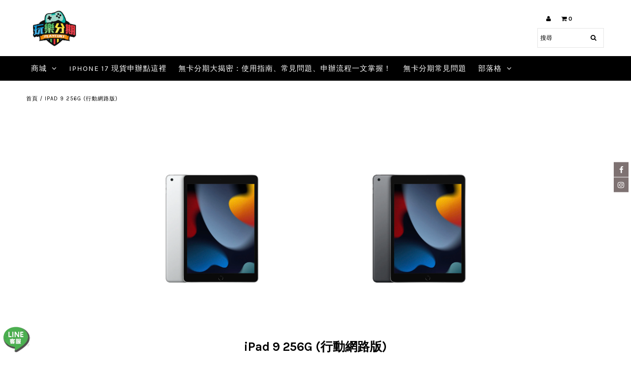

--- FILE ---
content_type: text/html; charset=utf-8
request_url: https://playfun7.com/pages/ipad-9-256g-%E8%A1%8C%E5%8B%95%E7%B6%B2%E8%B7%AF%E7%89%88
body_size: 17178
content:
<!DOCTYPE html>
<!--[if lt IE 7 ]><html class="ie ie6" lang="en"> <![endif]-->
<!--[if IE 7 ]><html class="ie ie7" lang="en"> <![endif]-->
<!--[if IE 8 ]><html class="ie ie8" lang="en"> <![endif]-->
<!--[if (gte IE 9)|!(IE)]><!--><html lang="en" class="no-js"> <!--<![endif]-->
<head>
<!-- Google tag (gtag.js) -->
<script async src="https://www.googletagmanager.com/gtag/js?id=AW-713424861"></script>
<script>
  window.dataLayer = window.dataLayer || [];
  function gtag(){dataLayer.push(arguments);}
  gtag('js', new Date());

  gtag('config', 'AW-713424861');
</script>
  <script>
 window.addEventListener('load', function(event){
    document.querySelectorAll('button[class="gf_button button btn gf_button-stretch gf_gs-button-submit gf_gs-button---large"]').forEach(function(e){
        e.addEventListener('click', function(){   
                var name = document.querySelector('[name="contact[姓名]"]').value;
                var phone = document.querySelector('[name="contact[電話]"]').value;
                var line = document.querySelector('[name="contact[Line ID]"]').value; 
                var email = document.querySelector('[name="contact[email]"]').value; 
                var mailformat = /^\w+([\.-]?\w+)@\w+([\.-]?\w+)(\.\w{2,3})+$/;

                if( name!="" && phone!="" && email!="" && line!="" && email.match(mailformat)){
                    gtag('set', 'user_data',{
                        "email": email 
                    })
                    gtag('event', '表單提交增強型');
                };         
        });
    });
 });
</script>
  <meta charset="utf-8" />

  <!-- Add any tracking or verification meta content below this line -->
  <meta name="facebook-domain-verification" content="f4wv1ql7ww14kfqna2i1vc3qj6bzrk" />
  <meta name="google-site-verification" content="0NEaGK_IB4CgLlACA4JWDeSDPa21dKPEhQY9QHdzvJM" />
  <meta name="google-site-verification" content="DMZZnrQXb6Q14ANYF_bsgbI93yKxJbh9IG2fQhZZzCQ" />
  <!-- Facebook or Google Analytics tracking should be placed in your Online store > Preferences and not your theme -->

  <!-- Meta content
================================================== -->

  <title>
    iPad 9 256G (行動網路版) &ndash; 玩樂分期
  </title>
  
  <meta name="description" content="iPad 9 256G (行動網路版)" />
  
  
  <link rel="canonical" href="https://playfun7.com/pages/ipad-9-256g-%e8%a1%8c%e5%8b%95%e7%b6%b2%e8%b7%af%e7%89%88" />

  

<meta property="og:type" content="website">
<meta property="og:title" content="iPad 9 256G (行動網路版)">
<meta property="og:url" content="https://playfun7.com/pages/ipad-9-256g-%e8%a1%8c%e5%8b%95%e7%b6%b2%e8%b7%af%e7%89%88">

<meta property="og:description" content="iPad 9 256G (行動網路版)">



<meta property="og:site_name" content="玩樂分期">



<meta name="twitter:card" content="summary">


<meta name="twitter:site" content="@">




  <!-- CSS
================================================== -->

  <link href="//playfun7.com/cdn/shop/t/3/assets/stylesheet.css?v=98795931744591354441764317731" rel="stylesheet" type="text/css" media="all" />
  <link href="//playfun7.com/cdn/shop/t/3/assets/font-awesome.css?v=98795270751561101151599642772" rel="stylesheet" type="text/css" media="all" />
  <link href="//playfun7.com/cdn/shop/t/3/assets/queries.css?v=166538814849278210881599642796" rel="stylesheet" type="text/css" media="all" />

  <!-- Typography
================================================== -->

    
    
  
  
  

  
  

  
    
  
  
     

  
     

  
    

  
       

  
    
  
  
  
  
  
  
  
  
      

  
   
  
  
     
  
  
      

  
   

  
   

  
   

  <!-- JS
================================================== -->

  <script src="//ajax.googleapis.com/ajax/libs/jquery/2.2.4/jquery.min.js" type="text/javascript"></script>
  <script src="//playfun7.com/cdn/shop/t/3/assets/eventemitter3.min.js?v=27939738353326123541599642771" type="text/javascript"></script>

  <script src="//playfun7.com/cdn/shop/t/3/assets/theme.js?v=43558550782186041031686900591" type="text/javascript"></script>
  <script src="//playfun7.com/cdn/shopifycloud/storefront/assets/themes_support/option_selection-b017cd28.js" type="text/javascript"></script>
  <script src="//playfun7.com/cdn/shop/t/3/assets/jquery.fs.shifter.js?v=49917305197206640071599642768" type="text/javascript"></script>

  <meta name="viewport" content="width=device-width, initial-scale=1, maximum-scale=1, user-scalable=no">

  <!-- Favicons
================================================== -->

  <link rel="shortcut icon" href="//playfun7.com/cdn/shop/t/3/assets/favicon.png?v=126396795485046582091599643478">

  

  <script>window.performance && window.performance.mark && window.performance.mark('shopify.content_for_header.start');</script><meta name="google-site-verification" content="0NEaGK_IB4CgLlACA4JWDeSDPa21dKPEhQY9QHdzvJM">
<meta id="shopify-digital-wallet" name="shopify-digital-wallet" content="/48132161691/digital_wallets/dialog">
<script async="async" src="/checkouts/internal/preloads.js?locale=zh-TW"></script>
<script id="shopify-features" type="application/json">{"accessToken":"042a30ec18c327d770cfb8ee92ccd5dc","betas":["rich-media-storefront-analytics"],"domain":"playfun7.com","predictiveSearch":false,"shopId":48132161691,"locale":"zh-tw"}</script>
<script>var Shopify = Shopify || {};
Shopify.shop = "xn-kbr372ck7bn4o.myshopify.com";
Shopify.locale = "zh-TW";
Shopify.currency = {"active":"TWD","rate":"1.0"};
Shopify.country = "TW";
Shopify.theme = {"name":"Fashionopolism","id":110933704859,"schema_name":"Fashionopolism","schema_version":"6.2.1","theme_store_id":141,"role":"main"};
Shopify.theme.handle = "null";
Shopify.theme.style = {"id":null,"handle":null};
Shopify.cdnHost = "playfun7.com/cdn";
Shopify.routes = Shopify.routes || {};
Shopify.routes.root = "/";</script>
<script type="module">!function(o){(o.Shopify=o.Shopify||{}).modules=!0}(window);</script>
<script>!function(o){function n(){var o=[];function n(){o.push(Array.prototype.slice.apply(arguments))}return n.q=o,n}var t=o.Shopify=o.Shopify||{};t.loadFeatures=n(),t.autoloadFeatures=n()}(window);</script>
<script id="shop-js-analytics" type="application/json">{"pageType":"page"}</script>
<script defer="defer" async type="module" src="//playfun7.com/cdn/shopifycloud/shop-js/modules/v2/client.init-shop-cart-sync_BmDzIf2i.zh-TW.esm.js"></script>
<script defer="defer" async type="module" src="//playfun7.com/cdn/shopifycloud/shop-js/modules/v2/chunk.common_D58CaYJb.esm.js"></script>
<script type="module">
  await import("//playfun7.com/cdn/shopifycloud/shop-js/modules/v2/client.init-shop-cart-sync_BmDzIf2i.zh-TW.esm.js");
await import("//playfun7.com/cdn/shopifycloud/shop-js/modules/v2/chunk.common_D58CaYJb.esm.js");

  window.Shopify.SignInWithShop?.initShopCartSync?.({"fedCMEnabled":true,"windoidEnabled":true});

</script>
<script>(function() {
  var isLoaded = false;
  function asyncLoad() {
    if (isLoaded) return;
    isLoaded = true;
    var urls = ["\/\/www.webyze.com\/FloatingWidgets\/widgets-dbd33198894d263262025ad8491d9809d4de5b90.js?shop=xn-kbr372ck7bn4o.myshopify.com","https:\/\/apps.anhkiet.info\/floatton\/scripts\/9dfcc2d686a5e8e6ae8eb2d3010565a6.js?token=20231005035440\u0026shop=xn-kbr372ck7bn4o.myshopify.com","https:\/\/static.klaviyo.com\/onsite\/js\/klaviyo.js?company_id=WuyTdF\u0026shop=xn-kbr372ck7bn4o.myshopify.com","https:\/\/static.klaviyo.com\/onsite\/js\/klaviyo.js?company_id=WJQ3c3\u0026shop=xn-kbr372ck7bn4o.myshopify.com","https:\/\/tools.luckyorange.com\/core\/lo.js?site-id=b77294ac\u0026shop=xn-kbr372ck7bn4o.myshopify.com"];
    for (var i = 0; i < urls.length; i++) {
      var s = document.createElement('script');
      s.type = 'text/javascript';
      s.async = true;
      s.src = urls[i];
      var x = document.getElementsByTagName('script')[0];
      x.parentNode.insertBefore(s, x);
    }
  };
  if(window.attachEvent) {
    window.attachEvent('onload', asyncLoad);
  } else {
    window.addEventListener('load', asyncLoad, false);
  }
})();</script>
<script id="__st">var __st={"a":48132161691,"offset":28800,"reqid":"4cf16fe4-ca7c-4766-8819-9f3336796db1-1768423563","pageurl":"playfun7.com\/pages\/ipad-9-256g-%E8%A1%8C%E5%8B%95%E7%B6%B2%E8%B7%AF%E7%89%88","s":"pages-86125576347","u":"e61de6ce46c3","p":"page","rtyp":"page","rid":86125576347};</script>
<script>window.ShopifyPaypalV4VisibilityTracking = true;</script>
<script id="form-persister">!function(){'use strict';const t='contact',e='new_comment',n=[[t,t],['blogs',e],['comments',e],[t,'customer']],o='password',r='form_key',c=['recaptcha-v3-token','g-recaptcha-response','h-captcha-response',o],s=()=>{try{return window.sessionStorage}catch{return}},i='__shopify_v',u=t=>t.elements[r],a=function(){const t=[...n].map((([t,e])=>`form[action*='/${t}']:not([data-nocaptcha='true']) input[name='form_type'][value='${e}']`)).join(',');var e;return e=t,()=>e?[...document.querySelectorAll(e)].map((t=>t.form)):[]}();function m(t){const e=u(t);a().includes(t)&&(!e||!e.value)&&function(t){try{if(!s())return;!function(t){const e=s();if(!e)return;const n=u(t);if(!n)return;const o=n.value;o&&e.removeItem(o)}(t);const e=Array.from(Array(32),(()=>Math.random().toString(36)[2])).join('');!function(t,e){u(t)||t.append(Object.assign(document.createElement('input'),{type:'hidden',name:r})),t.elements[r].value=e}(t,e),function(t,e){const n=s();if(!n)return;const r=[...t.querySelectorAll(`input[type='${o}']`)].map((({name:t})=>t)),u=[...c,...r],a={};for(const[o,c]of new FormData(t).entries())u.includes(o)||(a[o]=c);n.setItem(e,JSON.stringify({[i]:1,action:t.action,data:a}))}(t,e)}catch(e){console.error('failed to persist form',e)}}(t)}const f=t=>{if('true'===t.dataset.persistBound)return;const e=function(t,e){const n=function(t){return'function'==typeof t.submit?t.submit:HTMLFormElement.prototype.submit}(t).bind(t);return function(){let t;return()=>{t||(t=!0,(()=>{try{e(),n()}catch(t){(t=>{console.error('form submit failed',t)})(t)}})(),setTimeout((()=>t=!1),250))}}()}(t,(()=>{m(t)}));!function(t,e){if('function'==typeof t.submit&&'function'==typeof e)try{t.submit=e}catch{}}(t,e),t.addEventListener('submit',(t=>{t.preventDefault(),e()})),t.dataset.persistBound='true'};!function(){function t(t){const e=(t=>{const e=t.target;return e instanceof HTMLFormElement?e:e&&e.form})(t);e&&m(e)}document.addEventListener('submit',t),document.addEventListener('DOMContentLoaded',(()=>{const e=a();for(const t of e)f(t);var n;n=document.body,new window.MutationObserver((t=>{for(const e of t)if('childList'===e.type&&e.addedNodes.length)for(const t of e.addedNodes)1===t.nodeType&&'FORM'===t.tagName&&a().includes(t)&&f(t)})).observe(n,{childList:!0,subtree:!0,attributes:!1}),document.removeEventListener('submit',t)}))}()}();</script>
<script integrity="sha256-4kQ18oKyAcykRKYeNunJcIwy7WH5gtpwJnB7kiuLZ1E=" data-source-attribution="shopify.loadfeatures" defer="defer" src="//playfun7.com/cdn/shopifycloud/storefront/assets/storefront/load_feature-a0a9edcb.js" crossorigin="anonymous"></script>
<script data-source-attribution="shopify.dynamic_checkout.dynamic.init">var Shopify=Shopify||{};Shopify.PaymentButton=Shopify.PaymentButton||{isStorefrontPortableWallets:!0,init:function(){window.Shopify.PaymentButton.init=function(){};var t=document.createElement("script");t.src="https://playfun7.com/cdn/shopifycloud/portable-wallets/latest/portable-wallets.zh-tw.js",t.type="module",document.head.appendChild(t)}};
</script>
<script data-source-attribution="shopify.dynamic_checkout.buyer_consent">
  function portableWalletsHideBuyerConsent(e){var t=document.getElementById("shopify-buyer-consent"),n=document.getElementById("shopify-subscription-policy-button");t&&n&&(t.classList.add("hidden"),t.setAttribute("aria-hidden","true"),n.removeEventListener("click",e))}function portableWalletsShowBuyerConsent(e){var t=document.getElementById("shopify-buyer-consent"),n=document.getElementById("shopify-subscription-policy-button");t&&n&&(t.classList.remove("hidden"),t.removeAttribute("aria-hidden"),n.addEventListener("click",e))}window.Shopify?.PaymentButton&&(window.Shopify.PaymentButton.hideBuyerConsent=portableWalletsHideBuyerConsent,window.Shopify.PaymentButton.showBuyerConsent=portableWalletsShowBuyerConsent);
</script>
<script data-source-attribution="shopify.dynamic_checkout.cart.bootstrap">document.addEventListener("DOMContentLoaded",(function(){function t(){return document.querySelector("shopify-accelerated-checkout-cart, shopify-accelerated-checkout")}if(t())Shopify.PaymentButton.init();else{new MutationObserver((function(e,n){t()&&(Shopify.PaymentButton.init(),n.disconnect())})).observe(document.body,{childList:!0,subtree:!0})}}));
</script>

<script>window.performance && window.performance.mark && window.performance.mark('shopify.content_for_header.end');</script>

  <!--Gem_Page_Header_Script-->
      


  <!--End_Gem_Page_Header_Script-->

<!-- Hotjar Tracking Code for https://playfun7.com/ -->
<script>
    (function(h,o,t,j,a,r){
        h.hj=h.hj||function(){(h.hj.q=h.hj.q||[]).push(arguments)};
        h._hjSettings={hjid:2171862,hjsv:6};
        a=o.getElementsByTagName('head')[0];
        r=o.createElement('script');r.async=1;
        r.src=t+h._hjSettings.hjid+j+h._hjSettings.hjsv;
        a.appendChild(r);
    })(window,document,'https://static.hotjar.com/c/hotjar-','.js?sv=');
</script>
  

<!-- LINE Tag Base Code -->
<!-- Do Not Modify -->
<script>
(function(g,d,o){
  g._ltq=g._ltq||[];g._lt=g._lt||function(){g._ltq.push(arguments)};
  var h=location.protocol==='https:'?'https://d.line-scdn.net':'http://d.line-cdn.net';
  var s=d.createElement('script');s.async=1;
  s.src=o||h+'/n/line_tag/public/release/v1/lt.js';
  var t=d.getElementsByTagName('script')[0];t.parentNode.insertBefore(s,t);
    })(window, document);
_lt('init', {
  customerType: 'lap',
  tagId: 'dc923992-2191-4761-8089-dec538c4b5eb'
});
_lt('send', 'pv', ['dc923992-2191-4761-8089-dec538c4b5eb']);
</script>
<noscript>
  <img height="1" width="1" style="display:none"
       src="https://tr.line.me/tag.gif?c_t=lap&t_id=dc923992-2191-4761-8089-dec538c4b5eb&e=pv&noscript=1" />
</noscript>
<!-- End LINE Tag Base Code -->




    

    
  
<link href="//playfun7.com/cdn/shop/t/3/assets/custom.css?v=144830631038302218271767943197" rel="stylesheet" type="text/css" media="all" />
<!-- BEGIN app block: shopify://apps/gempages-builder/blocks/embed-gp-script-head/20b379d4-1b20-474c-a6ca-665c331919f3 -->








  




<style>
body[class*="page.gp-template-"] #content{
width: 100%;
}
body.gridlock .gps .gvCprvlKn4 img{
margin: 0px !important;
}
body.gridlock .gps [class*="wrap__button--unbranded"],
.gps .gp-button-base{
  float: none !important;
  margin: 0 !important;
}
.gps [class*="wrap__button--unbranded"] .shopify-payment-button{
  width: 100% !important;
  margin-left: 0 !important;
}
body.gridlock .gps [class*=max-]{
  float: none !important;
  margin-left: auto !important;
  margin-right: auto !important;
}
@media only screen and (max-width: 740px) {
  .gps label input[type="checkbox"]{
    min-width: auto !important;
  }
}
#content .gps h1.gp-text {
      border-bottom: none;
}
button[class*="gp-"]{
height: inherit;
}
button.gp-carousel-dot{
border-radius: 50% !important;
}

</style>


<!-- END app block --><meta property="og:image" content="https://cdn.shopify.com/s/files/1/0481/3216/1691/files/7F3C8C94-1C9E-4BB0-90DE-88F3236C0A03.png?height=628&pad_color=ffffff&v=1614347752&width=1200" />
<meta property="og:image:secure_url" content="https://cdn.shopify.com/s/files/1/0481/3216/1691/files/7F3C8C94-1C9E-4BB0-90DE-88F3236C0A03.png?height=628&pad_color=ffffff&v=1614347752&width=1200" />
<meta property="og:image:width" content="1200" />
<meta property="og:image:height" content="628" />
<link href="https://monorail-edge.shopifysvc.com" rel="dns-prefetch">
<script>(function(){if ("sendBeacon" in navigator && "performance" in window) {try {var session_token_from_headers = performance.getEntriesByType('navigation')[0].serverTiming.find(x => x.name == '_s').description;} catch {var session_token_from_headers = undefined;}var session_cookie_matches = document.cookie.match(/_shopify_s=([^;]*)/);var session_token_from_cookie = session_cookie_matches && session_cookie_matches.length === 2 ? session_cookie_matches[1] : "";var session_token = session_token_from_headers || session_token_from_cookie || "";function handle_abandonment_event(e) {var entries = performance.getEntries().filter(function(entry) {return /monorail-edge.shopifysvc.com/.test(entry.name);});if (!window.abandonment_tracked && entries.length === 0) {window.abandonment_tracked = true;var currentMs = Date.now();var navigation_start = performance.timing.navigationStart;var payload = {shop_id: 48132161691,url: window.location.href,navigation_start,duration: currentMs - navigation_start,session_token,page_type: "page"};window.navigator.sendBeacon("https://monorail-edge.shopifysvc.com/v1/produce", JSON.stringify({schema_id: "online_store_buyer_site_abandonment/1.1",payload: payload,metadata: {event_created_at_ms: currentMs,event_sent_at_ms: currentMs}}));}}window.addEventListener('pagehide', handle_abandonment_event);}}());</script>
<script id="web-pixels-manager-setup">(function e(e,d,r,n,o){if(void 0===o&&(o={}),!Boolean(null===(a=null===(i=window.Shopify)||void 0===i?void 0:i.analytics)||void 0===a?void 0:a.replayQueue)){var i,a;window.Shopify=window.Shopify||{};var t=window.Shopify;t.analytics=t.analytics||{};var s=t.analytics;s.replayQueue=[],s.publish=function(e,d,r){return s.replayQueue.push([e,d,r]),!0};try{self.performance.mark("wpm:start")}catch(e){}var l=function(){var e={modern:/Edge?\/(1{2}[4-9]|1[2-9]\d|[2-9]\d{2}|\d{4,})\.\d+(\.\d+|)|Firefox\/(1{2}[4-9]|1[2-9]\d|[2-9]\d{2}|\d{4,})\.\d+(\.\d+|)|Chrom(ium|e)\/(9{2}|\d{3,})\.\d+(\.\d+|)|(Maci|X1{2}).+ Version\/(15\.\d+|(1[6-9]|[2-9]\d|\d{3,})\.\d+)([,.]\d+|)( \(\w+\)|)( Mobile\/\w+|) Safari\/|Chrome.+OPR\/(9{2}|\d{3,})\.\d+\.\d+|(CPU[ +]OS|iPhone[ +]OS|CPU[ +]iPhone|CPU IPhone OS|CPU iPad OS)[ +]+(15[._]\d+|(1[6-9]|[2-9]\d|\d{3,})[._]\d+)([._]\d+|)|Android:?[ /-](13[3-9]|1[4-9]\d|[2-9]\d{2}|\d{4,})(\.\d+|)(\.\d+|)|Android.+Firefox\/(13[5-9]|1[4-9]\d|[2-9]\d{2}|\d{4,})\.\d+(\.\d+|)|Android.+Chrom(ium|e)\/(13[3-9]|1[4-9]\d|[2-9]\d{2}|\d{4,})\.\d+(\.\d+|)|SamsungBrowser\/([2-9]\d|\d{3,})\.\d+/,legacy:/Edge?\/(1[6-9]|[2-9]\d|\d{3,})\.\d+(\.\d+|)|Firefox\/(5[4-9]|[6-9]\d|\d{3,})\.\d+(\.\d+|)|Chrom(ium|e)\/(5[1-9]|[6-9]\d|\d{3,})\.\d+(\.\d+|)([\d.]+$|.*Safari\/(?![\d.]+ Edge\/[\d.]+$))|(Maci|X1{2}).+ Version\/(10\.\d+|(1[1-9]|[2-9]\d|\d{3,})\.\d+)([,.]\d+|)( \(\w+\)|)( Mobile\/\w+|) Safari\/|Chrome.+OPR\/(3[89]|[4-9]\d|\d{3,})\.\d+\.\d+|(CPU[ +]OS|iPhone[ +]OS|CPU[ +]iPhone|CPU IPhone OS|CPU iPad OS)[ +]+(10[._]\d+|(1[1-9]|[2-9]\d|\d{3,})[._]\d+)([._]\d+|)|Android:?[ /-](13[3-9]|1[4-9]\d|[2-9]\d{2}|\d{4,})(\.\d+|)(\.\d+|)|Mobile Safari.+OPR\/([89]\d|\d{3,})\.\d+\.\d+|Android.+Firefox\/(13[5-9]|1[4-9]\d|[2-9]\d{2}|\d{4,})\.\d+(\.\d+|)|Android.+Chrom(ium|e)\/(13[3-9]|1[4-9]\d|[2-9]\d{2}|\d{4,})\.\d+(\.\d+|)|Android.+(UC? ?Browser|UCWEB|U3)[ /]?(15\.([5-9]|\d{2,})|(1[6-9]|[2-9]\d|\d{3,})\.\d+)\.\d+|SamsungBrowser\/(5\.\d+|([6-9]|\d{2,})\.\d+)|Android.+MQ{2}Browser\/(14(\.(9|\d{2,})|)|(1[5-9]|[2-9]\d|\d{3,})(\.\d+|))(\.\d+|)|K[Aa][Ii]OS\/(3\.\d+|([4-9]|\d{2,})\.\d+)(\.\d+|)/},d=e.modern,r=e.legacy,n=navigator.userAgent;return n.match(d)?"modern":n.match(r)?"legacy":"unknown"}(),u="modern"===l?"modern":"legacy",c=(null!=n?n:{modern:"",legacy:""})[u],f=function(e){return[e.baseUrl,"/wpm","/b",e.hashVersion,"modern"===e.buildTarget?"m":"l",".js"].join("")}({baseUrl:d,hashVersion:r,buildTarget:u}),m=function(e){var d=e.version,r=e.bundleTarget,n=e.surface,o=e.pageUrl,i=e.monorailEndpoint;return{emit:function(e){var a=e.status,t=e.errorMsg,s=(new Date).getTime(),l=JSON.stringify({metadata:{event_sent_at_ms:s},events:[{schema_id:"web_pixels_manager_load/3.1",payload:{version:d,bundle_target:r,page_url:o,status:a,surface:n,error_msg:t},metadata:{event_created_at_ms:s}}]});if(!i)return console&&console.warn&&console.warn("[Web Pixels Manager] No Monorail endpoint provided, skipping logging."),!1;try{return self.navigator.sendBeacon.bind(self.navigator)(i,l)}catch(e){}var u=new XMLHttpRequest;try{return u.open("POST",i,!0),u.setRequestHeader("Content-Type","text/plain"),u.send(l),!0}catch(e){return console&&console.warn&&console.warn("[Web Pixels Manager] Got an unhandled error while logging to Monorail."),!1}}}}({version:r,bundleTarget:l,surface:e.surface,pageUrl:self.location.href,monorailEndpoint:e.monorailEndpoint});try{o.browserTarget=l,function(e){var d=e.src,r=e.async,n=void 0===r||r,o=e.onload,i=e.onerror,a=e.sri,t=e.scriptDataAttributes,s=void 0===t?{}:t,l=document.createElement("script"),u=document.querySelector("head"),c=document.querySelector("body");if(l.async=n,l.src=d,a&&(l.integrity=a,l.crossOrigin="anonymous"),s)for(var f in s)if(Object.prototype.hasOwnProperty.call(s,f))try{l.dataset[f]=s[f]}catch(e){}if(o&&l.addEventListener("load",o),i&&l.addEventListener("error",i),u)u.appendChild(l);else{if(!c)throw new Error("Did not find a head or body element to append the script");c.appendChild(l)}}({src:f,async:!0,onload:function(){if(!function(){var e,d;return Boolean(null===(d=null===(e=window.Shopify)||void 0===e?void 0:e.analytics)||void 0===d?void 0:d.initialized)}()){var d=window.webPixelsManager.init(e)||void 0;if(d){var r=window.Shopify.analytics;r.replayQueue.forEach((function(e){var r=e[0],n=e[1],o=e[2];d.publishCustomEvent(r,n,o)})),r.replayQueue=[],r.publish=d.publishCustomEvent,r.visitor=d.visitor,r.initialized=!0}}},onerror:function(){return m.emit({status:"failed",errorMsg:"".concat(f," has failed to load")})},sri:function(e){var d=/^sha384-[A-Za-z0-9+/=]+$/;return"string"==typeof e&&d.test(e)}(c)?c:"",scriptDataAttributes:o}),m.emit({status:"loading"})}catch(e){m.emit({status:"failed",errorMsg:(null==e?void 0:e.message)||"Unknown error"})}}})({shopId: 48132161691,storefrontBaseUrl: "https://playfun7.com",extensionsBaseUrl: "https://extensions.shopifycdn.com/cdn/shopifycloud/web-pixels-manager",monorailEndpoint: "https://monorail-edge.shopifysvc.com/unstable/produce_batch",surface: "storefront-renderer",enabledBetaFlags: ["2dca8a86","a0d5f9d2"],webPixelsConfigList: [{"id":"651395227","configuration":"{\"config\":\"{\\\"google_tag_ids\\\":[\\\"G-V9EZHQ16RD\\\",\\\"GT-TBNMS9Q\\\"],\\\"target_country\\\":\\\"TW\\\",\\\"gtag_events\\\":[{\\\"type\\\":\\\"search\\\",\\\"action_label\\\":\\\"G-V9EZHQ16RD\\\"},{\\\"type\\\":\\\"begin_checkout\\\",\\\"action_label\\\":\\\"G-V9EZHQ16RD\\\"},{\\\"type\\\":\\\"view_item\\\",\\\"action_label\\\":[\\\"G-V9EZHQ16RD\\\",\\\"MC-YDQ04Q0BQG\\\"]},{\\\"type\\\":\\\"purchase\\\",\\\"action_label\\\":[\\\"G-V9EZHQ16RD\\\",\\\"MC-YDQ04Q0BQG\\\"]},{\\\"type\\\":\\\"page_view\\\",\\\"action_label\\\":[\\\"G-V9EZHQ16RD\\\",\\\"MC-YDQ04Q0BQG\\\"]},{\\\"type\\\":\\\"add_payment_info\\\",\\\"action_label\\\":\\\"G-V9EZHQ16RD\\\"},{\\\"type\\\":\\\"add_to_cart\\\",\\\"action_label\\\":\\\"G-V9EZHQ16RD\\\"}],\\\"enable_monitoring_mode\\\":false}\"}","eventPayloadVersion":"v1","runtimeContext":"OPEN","scriptVersion":"b2a88bafab3e21179ed38636efcd8a93","type":"APP","apiClientId":1780363,"privacyPurposes":[],"dataSharingAdjustments":{"protectedCustomerApprovalScopes":["read_customer_address","read_customer_email","read_customer_name","read_customer_personal_data","read_customer_phone"]}},{"id":"211222683","configuration":"{\"pixel_id\":\"768836908732740\",\"pixel_type\":\"facebook_pixel\",\"metaapp_system_user_token\":\"-\"}","eventPayloadVersion":"v1","runtimeContext":"OPEN","scriptVersion":"ca16bc87fe92b6042fbaa3acc2fbdaa6","type":"APP","apiClientId":2329312,"privacyPurposes":["ANALYTICS","MARKETING","SALE_OF_DATA"],"dataSharingAdjustments":{"protectedCustomerApprovalScopes":["read_customer_address","read_customer_email","read_customer_name","read_customer_personal_data","read_customer_phone"]}},{"id":"191889563","configuration":"{\"environment\":\"production\",\"isPlusUser\":\"false\",\"siteId\":\"b77294ac\"}","eventPayloadVersion":"v1","runtimeContext":"STRICT","scriptVersion":"d38a2000dcd0eb072d7eed6a88122b6b","type":"APP","apiClientId":187969,"privacyPurposes":["ANALYTICS","MARKETING"],"capabilities":["advanced_dom_events"],"dataSharingAdjustments":{"protectedCustomerApprovalScopes":[]}},{"id":"shopify-app-pixel","configuration":"{}","eventPayloadVersion":"v1","runtimeContext":"STRICT","scriptVersion":"0450","apiClientId":"shopify-pixel","type":"APP","privacyPurposes":["ANALYTICS","MARKETING"]},{"id":"shopify-custom-pixel","eventPayloadVersion":"v1","runtimeContext":"LAX","scriptVersion":"0450","apiClientId":"shopify-pixel","type":"CUSTOM","privacyPurposes":["ANALYTICS","MARKETING"]}],isMerchantRequest: false,initData: {"shop":{"name":"玩樂分期","paymentSettings":{"currencyCode":"TWD"},"myshopifyDomain":"xn-kbr372ck7bn4o.myshopify.com","countryCode":"TW","storefrontUrl":"https:\/\/playfun7.com"},"customer":null,"cart":null,"checkout":null,"productVariants":[],"purchasingCompany":null},},"https://playfun7.com/cdn","7cecd0b6w90c54c6cpe92089d5m57a67346",{"modern":"","legacy":""},{"shopId":"48132161691","storefrontBaseUrl":"https:\/\/playfun7.com","extensionBaseUrl":"https:\/\/extensions.shopifycdn.com\/cdn\/shopifycloud\/web-pixels-manager","surface":"storefront-renderer","enabledBetaFlags":"[\"2dca8a86\", \"a0d5f9d2\"]","isMerchantRequest":"false","hashVersion":"7cecd0b6w90c54c6cpe92089d5m57a67346","publish":"custom","events":"[[\"page_viewed\",{}]]"});</script><script>
  window.ShopifyAnalytics = window.ShopifyAnalytics || {};
  window.ShopifyAnalytics.meta = window.ShopifyAnalytics.meta || {};
  window.ShopifyAnalytics.meta.currency = 'TWD';
  var meta = {"page":{"pageType":"page","resourceType":"page","resourceId":86125576347,"requestId":"4cf16fe4-ca7c-4766-8819-9f3336796db1-1768423563"}};
  for (var attr in meta) {
    window.ShopifyAnalytics.meta[attr] = meta[attr];
  }
</script>
<script class="analytics">
  (function () {
    var customDocumentWrite = function(content) {
      var jquery = null;

      if (window.jQuery) {
        jquery = window.jQuery;
      } else if (window.Checkout && window.Checkout.$) {
        jquery = window.Checkout.$;
      }

      if (jquery) {
        jquery('body').append(content);
      }
    };

    var hasLoggedConversion = function(token) {
      if (token) {
        return document.cookie.indexOf('loggedConversion=' + token) !== -1;
      }
      return false;
    }

    var setCookieIfConversion = function(token) {
      if (token) {
        var twoMonthsFromNow = new Date(Date.now());
        twoMonthsFromNow.setMonth(twoMonthsFromNow.getMonth() + 2);

        document.cookie = 'loggedConversion=' + token + '; expires=' + twoMonthsFromNow;
      }
    }

    var trekkie = window.ShopifyAnalytics.lib = window.trekkie = window.trekkie || [];
    if (trekkie.integrations) {
      return;
    }
    trekkie.methods = [
      'identify',
      'page',
      'ready',
      'track',
      'trackForm',
      'trackLink'
    ];
    trekkie.factory = function(method) {
      return function() {
        var args = Array.prototype.slice.call(arguments);
        args.unshift(method);
        trekkie.push(args);
        return trekkie;
      };
    };
    for (var i = 0; i < trekkie.methods.length; i++) {
      var key = trekkie.methods[i];
      trekkie[key] = trekkie.factory(key);
    }
    trekkie.load = function(config) {
      trekkie.config = config || {};
      trekkie.config.initialDocumentCookie = document.cookie;
      var first = document.getElementsByTagName('script')[0];
      var script = document.createElement('script');
      script.type = 'text/javascript';
      script.onerror = function(e) {
        var scriptFallback = document.createElement('script');
        scriptFallback.type = 'text/javascript';
        scriptFallback.onerror = function(error) {
                var Monorail = {
      produce: function produce(monorailDomain, schemaId, payload) {
        var currentMs = new Date().getTime();
        var event = {
          schema_id: schemaId,
          payload: payload,
          metadata: {
            event_created_at_ms: currentMs,
            event_sent_at_ms: currentMs
          }
        };
        return Monorail.sendRequest("https://" + monorailDomain + "/v1/produce", JSON.stringify(event));
      },
      sendRequest: function sendRequest(endpointUrl, payload) {
        // Try the sendBeacon API
        if (window && window.navigator && typeof window.navigator.sendBeacon === 'function' && typeof window.Blob === 'function' && !Monorail.isIos12()) {
          var blobData = new window.Blob([payload], {
            type: 'text/plain'
          });

          if (window.navigator.sendBeacon(endpointUrl, blobData)) {
            return true;
          } // sendBeacon was not successful

        } // XHR beacon

        var xhr = new XMLHttpRequest();

        try {
          xhr.open('POST', endpointUrl);
          xhr.setRequestHeader('Content-Type', 'text/plain');
          xhr.send(payload);
        } catch (e) {
          console.log(e);
        }

        return false;
      },
      isIos12: function isIos12() {
        return window.navigator.userAgent.lastIndexOf('iPhone; CPU iPhone OS 12_') !== -1 || window.navigator.userAgent.lastIndexOf('iPad; CPU OS 12_') !== -1;
      }
    };
    Monorail.produce('monorail-edge.shopifysvc.com',
      'trekkie_storefront_load_errors/1.1',
      {shop_id: 48132161691,
      theme_id: 110933704859,
      app_name: "storefront",
      context_url: window.location.href,
      source_url: "//playfun7.com/cdn/s/trekkie.storefront.55c6279c31a6628627b2ba1c5ff367020da294e2.min.js"});

        };
        scriptFallback.async = true;
        scriptFallback.src = '//playfun7.com/cdn/s/trekkie.storefront.55c6279c31a6628627b2ba1c5ff367020da294e2.min.js';
        first.parentNode.insertBefore(scriptFallback, first);
      };
      script.async = true;
      script.src = '//playfun7.com/cdn/s/trekkie.storefront.55c6279c31a6628627b2ba1c5ff367020da294e2.min.js';
      first.parentNode.insertBefore(script, first);
    };
    trekkie.load(
      {"Trekkie":{"appName":"storefront","development":false,"defaultAttributes":{"shopId":48132161691,"isMerchantRequest":null,"themeId":110933704859,"themeCityHash":"16847491908942702305","contentLanguage":"zh-TW","currency":"TWD","eventMetadataId":"f9f60c7f-8199-428f-b3e8-417910c0f07e"},"isServerSideCookieWritingEnabled":true,"monorailRegion":"shop_domain","enabledBetaFlags":["65f19447"]},"Session Attribution":{},"S2S":{"facebookCapiEnabled":true,"source":"trekkie-storefront-renderer","apiClientId":580111}}
    );

    var loaded = false;
    trekkie.ready(function() {
      if (loaded) return;
      loaded = true;

      window.ShopifyAnalytics.lib = window.trekkie;

      var originalDocumentWrite = document.write;
      document.write = customDocumentWrite;
      try { window.ShopifyAnalytics.merchantGoogleAnalytics.call(this); } catch(error) {};
      document.write = originalDocumentWrite;

      window.ShopifyAnalytics.lib.page(null,{"pageType":"page","resourceType":"page","resourceId":86125576347,"requestId":"4cf16fe4-ca7c-4766-8819-9f3336796db1-1768423563","shopifyEmitted":true});

      var match = window.location.pathname.match(/checkouts\/(.+)\/(thank_you|post_purchase)/)
      var token = match? match[1]: undefined;
      if (!hasLoggedConversion(token)) {
        setCookieIfConversion(token);
        
      }
    });


        var eventsListenerScript = document.createElement('script');
        eventsListenerScript.async = true;
        eventsListenerScript.src = "//playfun7.com/cdn/shopifycloud/storefront/assets/shop_events_listener-3da45d37.js";
        document.getElementsByTagName('head')[0].appendChild(eventsListenerScript);

})();</script>
  <script>
  if (!window.ga || (window.ga && typeof window.ga !== 'function')) {
    window.ga = function ga() {
      (window.ga.q = window.ga.q || []).push(arguments);
      if (window.Shopify && window.Shopify.analytics && typeof window.Shopify.analytics.publish === 'function') {
        window.Shopify.analytics.publish("ga_stub_called", {}, {sendTo: "google_osp_migration"});
      }
      console.error("Shopify's Google Analytics stub called with:", Array.from(arguments), "\nSee https://help.shopify.com/manual/promoting-marketing/pixels/pixel-migration#google for more information.");
    };
    if (window.Shopify && window.Shopify.analytics && typeof window.Shopify.analytics.publish === 'function') {
      window.Shopify.analytics.publish("ga_stub_initialized", {}, {sendTo: "google_osp_migration"});
    }
  }
</script>
<script
  defer
  src="https://playfun7.com/cdn/shopifycloud/perf-kit/shopify-perf-kit-3.0.3.min.js"
  data-application="storefront-renderer"
  data-shop-id="48132161691"
  data-render-region="gcp-us-central1"
  data-page-type="page"
  data-theme-instance-id="110933704859"
  data-theme-name="Fashionopolism"
  data-theme-version="6.2.1"
  data-monorail-region="shop_domain"
  data-resource-timing-sampling-rate="10"
  data-shs="true"
  data-shs-beacon="true"
  data-shs-export-with-fetch="true"
  data-shs-logs-sample-rate="1"
  data-shs-beacon-endpoint="https://playfun7.com/api/collect"
></script>
</head>

<body class="gridlock shifter shifter-left page.gem-86125576347-template">
  <div id="CartDrawer" class="drawer drawer--right">
  <div class="drawer__header">
    <div class="table-cell">
    <h3>我的購物車</h3>
    </div>
    <div class="table-cell">
    <span class="drawer__close js-drawer-close">
        關閉購物車
    </span>
    </div>
  </div>
  <div id="CartContainer"></div>
</div>
  <div id="shopify-section-mobile-navigation" class="shopify-section"><nav class="shifter-navigation no-fouc" data-section-id="mobile-navigation" data-section-type="mobile-navigation">
  <div class="search">
    <form action="/search" method="get">
      <input type="text" name="q" id="q" placeholder="搜尋" />
    </form>
  </div>

  <ul id="accordion">
    
    
    
    <li class="accordion-toggle" aria-haspopup="true" aria-expanded="false"><a href="#">商城</a></li>
    <div class="accordion-content">
      <ul class="sub">
        
        
        <div class="accordion-toggle2" aria-haspopup="true" aria-expanded="false"><a href="/pages/apple">Apple系列</a></div>
        <div class="accordion-content2">
          <ul class="sub">
            
            <li><a href="/pages/iphone">iPhone 免卡分期</a></li>
            
            <li><a href="/pages/macbook">MacBook 免卡分期</a></li>
            
            <li><a href="/pages/apple-watch">Apple Watch 免卡分期</a></li>
            
            <li><a href="/pages/ipad">iPad 免卡分期</a></li>
            
            <li><a href="/pages/imac">iMac 免卡分期</a></li>
            
            <li><a href="/pages/airpods">AirPods 免卡分期</a></li>
            
          </ul>
        </div>
        
        
        
        <li><a href="/pages/laptops">筆電專區 無卡分期</a></li>
        
        
        
        <li><a href="/pages/diy%E8%87%AA%E7%B5%84%E9%9B%BB%E8%85%A6">自組電腦 無卡分期</a></li>
        
        
        
        <li><a href="/pages/mobiles">手機專區 無卡分期</a></li>
        
        
        
        <li><a href="/pages/video-game">遊戲主機 無卡分期</a></li>
        
        
        
        <li><a href="/pages/camera">相機專區 無卡分期</a></li>
        
        
        
        <div class="accordion-toggle2" aria-haspopup="true" aria-expanded="false"><a href="#">家電專區 無卡分期</a></div>
        <div class="accordion-content2">
          <ul class="sub">
            
            <li><a href="/pages/refrigerators">冰箱 免卡分期</a></li>
            
            <li><a href="/pages/air-conditioners">冷氣 免卡分期</a></li>
            
            <li><a href="/pages/tvs-monitors">電視/顯示器 免卡分期</a></li>
            
            <li><a href="/pages/washing-machines">洗衣機 免卡分期</a></li>
            
            <li><a href="/pages/air-purifiers">空氣清淨機 免卡分期</a></li>
            
            <li><a href="/pages/dehumidifier">除濕機 免卡分期</a></li>
            
            <li><a href="/pages/vacuums">掃地機器人 / 吸塵器 免卡分期</a></li>
            
          </ul>
        </div>
        
        
      </ul>
    </div>
    
    
    
    <li><a href="/pages/iphone-17">iPhone 17 現貨申辦點這裡</a></li>
    
    
    
    <li><a href="/blogs/installment-without-cards/how-installment-without-cards-works">無卡分期大揭密：使用指南、常見問題、申辦流程一文掌握！</a></li>
    
    
    
    <li><a href="/pages/frequently-asked-questions">無卡分期常見問題</a></li>
    
    
    
    <li class="accordion-toggle" aria-haspopup="true" aria-expanded="false"><a href="#">部落格</a></li>
    <div class="accordion-content">
      <ul class="sub">
        
        
        <li><a href="/blogs/3c-products">3C商品</a></li>
        
        
        
        <li><a href="/blogs/installment-without-cards">無卡分期</a></li>
        
        
        
        <li><a href="/blogs/3c-news">3C快訊</a></li>
        
        
      </ul>
    </div>
    
    
    
    <li>
      
      <a href="https://shopify.com/48132161691/account?locale=zh-TW&region_country=TW">帳號  <i class="fa fa-user"></i></a>
      
    </li>
    
  </ul>
</nav>



</div>
  <div class="shifter-page is-moved-by-drawer" id="PageContainer">
    <div class="page-wrap">
      <div id="shopify-section-header" class="shopify-section">

<div class="header-section" data-section-id="header" data-section-type="header-section"><header class="theme-header">
      

      <div id="identity" class="row">

        <div class="shifter-handle">
          <i class="fa fa-bars" aria-hidden="true"></i>
        </div>

        

        <div id="logo" class="desktop-8 ">
          
<a href="/">
            <img src="//playfun7.com/cdn/shop/files/7F3C8C94-1C9E-4BB0-90DE-88F3236C0A03_600x.png?v=1614347752" alt="玩樂分期" itemprop="logo">
          </a>
          
        </div>

        

        

        <div id="cart-container" class="desktop-4 ">
          <ul id="cart">
            
            
            <li class="customer-accounts">
              
              <a href="https://shopify.com/48132161691/account?locale=zh-TW&region_country=TW"><span class="customer-words">帳號</span>  <i class="fa fa-user"></i></a>
              
            </li>
            
<li class="cart-overview">
              <a href="/cart" class="site-header__cart-toggle js-drawer-open-right" aria-controls="CartDrawer" aria-expanded="false">
                <span class="cart-words">我的購物車</span><i class="fa fa-shopping-cart" aria-hidden="true"></i>
                <span class="CartCount">0</span>
              </a>
            </li>
            
              <li class="searchbox">
                
<form action="/search" method="get" class="header-search-form">
  <input type="text" class="header-search" name="q" id="q" placeholder="搜尋" />
  <button type="submit" class="search-button"><i class="fa fa-search"></i></button>
</form>

              </li>
            
          </ul>
        </div>

      </div>

      
    </header>

    
    <nav id="nav" class="full-nav stickynav">
      
      <div id="navigation" class="row">
        <ul id="nav" class="desktop-12 mobile-3">
          






  <!-- How many links to show per column -->
  
  <!-- How many links in this list -->
  
  <!-- Number of links divided by number per column -->
  
  <!-- Modulo balance of total links divided by links per column -->
  
  <!-- Calculate the modulo offset -->
  

  

<!-- Start math for calculated multi column dropdowns -->
<li class="dropdown has_sub_menu" aria-haspopup="true" aria-expanded="false"><a href="#" title="">商城</a>
  
  <ul class="submenu">
  
  
    <li class="has_sub_menu" aria-haspopup="true" aria-expanded="false"><a href="/pages/apple">Apple系列</a>
      <ul class="nested">
        
        <li><a href="/pages/iphone">iPhone 免卡分期</a></li>
        
        <li><a href="/pages/macbook">MacBook 免卡分期</a></li>
        
        <li><a href="/pages/apple-watch">Apple Watch 免卡分期</a></li>
        
        <li><a href="/pages/ipad">iPad 免卡分期</a></li>
        
        <li><a href="/pages/imac">iMac 免卡分期</a></li>
        
        <li><a href="/pages/airpods">AirPods 免卡分期</a></li>
        
      </ul>
    </li>
    
    
  
    <li><a href="/pages/laptops">筆電專區 無卡分期</a></li>
    
    
  
    <li><a href="/pages/diy%E8%87%AA%E7%B5%84%E9%9B%BB%E8%85%A6">自組電腦 無卡分期</a></li>
    
    
  
    <li><a href="/pages/mobiles">手機專區 無卡分期</a></li>
    
    
  
    <li><a href="/pages/video-game">遊戲主機 無卡分期</a></li>
    
    
  
    <li><a href="/pages/camera">相機專區 無卡分期</a></li>
    
    
  
    <li class="has_sub_menu" aria-haspopup="true" aria-expanded="false"><a href="#">家電專區 無卡分期</a>
      <ul class="nested">
        
        <li><a href="/pages/refrigerators">冰箱 免卡分期</a></li>
        
        <li><a href="/pages/air-conditioners">冷氣 免卡分期</a></li>
        
        <li><a href="/pages/tvs-monitors">電視/顯示器 免卡分期</a></li>
        
        <li><a href="/pages/washing-machines">洗衣機 免卡分期</a></li>
        
        <li><a href="/pages/air-purifiers">空氣清淨機 免卡分期</a></li>
        
        <li><a href="/pages/dehumidifier">除濕機 免卡分期</a></li>
        
        <li><a href="/pages/vacuums">掃地機器人 / 吸塵器 免卡分期</a></li>
        
      </ul>
    </li>
    
    
  </ul>
  
</li>
<!-- stop doing the math -->






<li><a href="/pages/iphone-17" title="">iPhone 17 現貨申辦點這裡</a></li>






<li><a href="/blogs/installment-without-cards/how-installment-without-cards-works" title="">無卡分期大揭密：使用指南、常見問題、申辦流程一文掌握！</a></li>






<li><a href="/pages/frequently-asked-questions" title="">無卡分期常見問題</a></li>






  <!-- How many links to show per column -->
  
  <!-- How many links in this list -->
  
  <!-- Number of links divided by number per column -->
  
  <!-- Modulo balance of total links divided by links per column -->
  
  <!-- Calculate the modulo offset -->
  

  

<!-- Start math for calculated multi column dropdowns -->
<li class="dropdown has_sub_menu" aria-haspopup="true" aria-expanded="false"><a href="#" title="">部落格</a>
  
  <ul class="submenu">
  
  
    <li><a href="/blogs/3c-products">3C商品</a></li>
    
    
  
    <li><a href="/blogs/installment-without-cards">無卡分期</a></li>
    
    
  
    <li><a href="/blogs/3c-news">3C快訊</a></li>
    
    
  </ul>
  
</li>
<!-- stop doing the math -->



        </ul>
      </div>
      
    </nav>
    

    

    <div class="clear"></div>

  <div style="display: none;" id="search-modal">
  	<h4>搜尋</h4>
  	
<form action="/search" method="get" class="header-search-form">
  <input type="text" class="header-search" name="q" id="q" placeholder="搜尋" />
  <button type="submit" class="search-button"><i class="fa fa-search"></i></button>
</form>

  </div>

<style>
  #logo {
    font-size: 20px;
  }

  #top-bar, #top-bar p {
    font-size: 19px;
  }

  
  #logo img { max-width: 115px; }
  @media screen and (max-width: 740px) {
    #logo img { max-width: 80px; }
  }
  #logo { line-height: 0;}
  

  

  header #q {
    font-size: 12px;
  }

  ul#cart li a, .header-section .disclosure__toggle {
    font-size: 12px;
    font-weight: bold;
    border: 0;
    text-decoration: none;
  }

  select.currency-picker {
    font-size: 12px;
    font-weight: bold;
  }

  nav {
    
     line-height: 50px;
  }

  

  
  #identity {
    display: flex;
    align-items: center;
  }
  

  
  
  span.customer-words,
  span.cart-words { display: none; }
  
</style>

</div>

</div>
      <div class="clear"></div>
      


      
      <div id="content" class="row">
        
        
          <div id="breadcrumb" class="desktop-12">
    <a href="/" class="homepage-link" title="首頁">首頁</a>
    
    <span class="separator"> / </span>
    <span class="page-title">iPad 9 256G (行動網路版)</span>
    
  </div>
<div class="clear"></div>

        
        
        
<!--GEM_HEADER-->


<link rel="stylesheet" type="text/css" href="https://d1um8515vdn9kb.cloudfront.net/libs/css/fontawesome-4.6.3.1.min.css" class="gf-style">
<link data-instant-track rel="stylesheet" type="text/css" href="https://d1um8515vdn9kb.cloudfront.net/files/vendor.css?refresh=1" class="gf-style" />
<link data-instant-track rel="stylesheet" type="text/css" href="//playfun7.com/cdn/shop/t/3/assets/gem-page-86125576347.css?v=41641100211435217901681020030" class="gf_page_style">
<link data-instant-track class="gf_fonts" data-fonts="Karla" href="//fonts.googleapis.com/css2?family=Karla:ital,wght@0,100;0,200;0,300;0,400;0,500;0,600;0,700;0,800;0,900;1,100;1,200;1,300;1,400;1,500;1,600;1,700;1,800;1,900" rel="stylesheet" type="text/css" />
<link data-instant-track class="gf_fonts" data-fonts="Work Sans" href="//fonts.googleapis.com/css2?family=Work Sans:ital,wght@0,100;0,200;0,300;0,400;0,500;0,600;0,700;0,800;0,900;1,100;1,200;1,300;1,400;1,500;1,600;1,700;1,800;1,900" rel="stylesheet" type="text/css" />
<!--GEM_HEADER_END-->
<!--Gem_Page_Main_Editor--><div class="clearfix"></div><div class="gryffeditor"><div data-label="Row" id="r-1600692651502" class="gf_row" data-icon="gpicon-row" data-id="1600692651502" data-extraclass="" data-layout-lg="6+6" data-layout-md="6+6" data-layout-sm="6+6" data-layout-xs="6+6" style=""><div class="gf_column gf_col-lg-6 gf_col-md-6 gf_col-sm-6 gf_col-xs-6" id="c-1600692651441" data-id="1600692651441" style="min-height: auto;"><div data-label="Image" id="e-1633577186357" class="element-wrap" data-icon="gpicon-image" data-ver="1.0" data-id="1633577186357" data-resolution="3000x3000" style=""><div class="elm gf-elm-center gf_elm-left-xs gf-elm-center-md gf-elm-center-sm gf-elm-center-xs gf-elm-center-lg" data-exc=""><img src="https://ucarecdn.com/cd2a711d-254e-47da-b256-083b9c90c6b5/-/format/auto/-/preview/3000x3000/-/quality/lighter/ipad9.jpg" alt="2021新款 iPad 9 256G (行動網路版) 無卡分期" class="gf_image" data-gemlang="en" title="" data-width="auto" data-height="auto" natural-width="2268" natural-height="2268" width="2268" height="2268"></div></div></div><div class="gf_column gf_col-lg-6 gf_col-md-6 gf_col-sm-6 gf_col-xs-6" id="c-1633577165045" data-id="1633577165045"><div data-label="Image" id="e-1600692487786" class="element-wrap" data-icon="gpicon-image" data-ver="1.0" data-id="1600692487786" data-resolution="3000x3000" style=""><div class="elm gf-elm-center gf_elm-left-xs gf-elm-center-md gf-elm-center-sm gf-elm-center-xs gf-elm-center-lg" data-exc=""><img src="https://ucarecdn.com/96ac3f39-e3e5-4774-902e-2bef7de763ff/-/format/auto/-/preview/3000x3000/-/quality/lighter/ipad9-2.jpg" alt="2021新款 iPad 9 256G (行動網路版) 無卡分期" class="gf_image" data-gemlang="en" title="" data-width="auto" data-height="auto" natural-width="2268" natural-height="2268" width="2268" height="2268"></div></div></div></div><!--gfsplit--><div data-label="Row" id="r-1600692704058" class="gf_row" data-icon="gpicon-row" data-id="1600692704058" data-extraclass=""><div class="gf_col-lg-12 gf_column" id="c-1600692704053" data-id="1600692704053" style="min-height: auto;"><div data-label="Heading" data-key="heading" id="e-1629365274334" class="element-wrap" data-icon="gpicon-heading" data-ver="1" data-id="1629365274334" style=""><div class="elm text-edit gf-elm-center gf-elm-center-xs" data-gemlang="en" data-exc=""><h1 class="gf_gs-text-heading-2">iPad 9 256G (行動網路版)</h1></div></div></div></div><!--gfsplit--><div data-label="Contact Form" data-key="contact-form" data-atomgroup="module" id="m-1681020008118" class="module-wrap" data-icon="gpicon-form-contact" data-ver="1.0" data-id="1681020008118"><div class="module" data-success-msg="感謝填寫，您已成功提交表單。請將您的手機開機且接聽電話，並留意您的Line我們會聯絡您。" data-success-color="#dd3333" data-error-msg="發生錯誤，請稍後再試一次。" data-error-color="#dd3333" data-editlink="/pages/thank-you" data-target=""><form method="post" action="/contact#contact_form" id="contact_form" accept-charset="UTF-8" class="contact-form"><input type="hidden" name="form_type" value="contact" /><input type="hidden" name="utf8" value="✓" /><div data-index="1" class="item-content"><div id="e-1681020008066" class="element-wrap" data-id="1681020008066" data-label="Text Block" data-icon="gpicon-textblock" data-ver="1"><div class="elm text-edit gf-elm-left gf-elm-left-xs gf_gs-text-paragraph-1" data-exc=""><p>分期期數選擇</p></div></div><div data-label="Dropdown" id="e-1600693158708" class="element-wrap" data-icon="gpicon-form-dropdown" data-ver="1.0" data-id="1600693158708" style=""><div class="elm gf-elm-center gf-elm-center-md gf-elm-center-sm gf-elm-center-xs gf-elm-center-lg"><select class="gf_dropdown i iP iPho iPhon iPhone S SE 6 64 64G 64GB" name="contact[期數]" data-exc="" required="required"><option value="2021新款 iPad 9 256G (行動網路版) 6期">6期</option><option value="2021新款 iPad 9 256G (行動網路版) 12期">12期</option><option value="2021新款 iPad 9 256G (行動網路版) 24期">24期</option><option value="2021新款 iPad 9 256G (行動網路版) 36期">36期</option></select></div></div><div id="e-1681020008133" class="element-wrap" data-id="1681020008133" data-label="Text Block" data-icon="gpicon-textblock" data-ver="1"><div class="elm text-edit gf-elm-left gf-elm-left-xs gf_gs-text-paragraph-1" data-exc=""><p>姓名</p></div></div><div id="e-1681020008090" class="element-wrap" data-id="1681020008090" data-label="Text Field" data-form="1" data-icon="gpicon-form-textfield" data-ver="1.0"><div class="elm gf-elm-center gf-elm-center-xs"><input type="text" class="gf_textfield gf_gs-text-paragraph-1" name="contact[姓名]" placeholder="林XX" required="required" value="" data-exc=""></div></div><div id="e-1681020008172" class="element-wrap" data-id="1681020008172" data-label="Text Block" data-icon="gpicon-textblock" data-ver="1"><div class="elm text-edit gf-elm-left gf-elm-left-xs gf_gs-text-paragraph-1" data-exc=""><p>電話</p></div></div><div id="e-1681020008054" class="element-wrap" data-id="1681020008054" data-label="Text Field" data-form="1" data-icon="gpicon-form-textfield" data-ver="1.0"><div class="elm gf-elm-center gf-elm-center-xs"><input type="text" class="gf_textfield gf_gs-text-paragraph-1" name="contact[電話]" placeholder="09XX-XXX-XXX" required="required" value="" data-exc=""></div></div><div id="e-1681020008121" class="element-wrap" data-id="1681020008121" data-label="Text Block" data-icon="gpicon-textblock" data-ver="1"><div class="elm text-edit gf-elm-left gf-elm-left-xs gf_gs-text-paragraph-1" data-exc=""><p>Line ID</p></div></div><div data-label="Text Field" id="e-1681020008108" class="element-wrap" data-icon="gpicon-form-textfield" data-ver="1.0" data-id="1681020008108" style=""><div class="elm gf-elm-center gf-elm-center-xs"><input type="text" class="gf_textfield gf_gs-text-paragraph-1" name="contact[Line ID]" placeholder="提供可讓客服更快協助您" value="" data-exc="" required="required"></div></div><div id="e-1681020008155" class="element-wrap" data-id="1681020008155" data-label="Text Block" data-icon="gpicon-textblock" data-ver="1"><div class="elm text-edit gf-elm-left gf-elm-left-xs gf_gs-text-paragraph-1" data-exc=""><p>電子信箱</p></div></div><div data-label="Email Field" data-key="email-field" data-atomgroup="element" id="e-1681020008045" class="element-wrap" data-icon="gpicon-form-emailfield" data-ver="1.0" data-id="1681020008045"><div class="elm gf-elm-center gf-elm-center-lg gf-elm-center-md gf-elm-center-sm gf-elm-center-xs"><input type="email" class="gf_textfield gf_gs-text-paragraph-1" name="contact[email]" placeholder="透過信箱通知您最新的優惠消息" required="required" hide="false" value="" data-exc=""></div></div><div id="e-1681020008104" class="element-wrap" data-id="1681020008104" data-label="Text Block" data-icon="gpicon-textblock" data-ver="1"><div class="elm text-edit gf-elm-left gf-elm-left-xs gf_gs-text-paragraph-1" data-exc=""><p>如何知道我們☺️？</p></div></div><div data-label="Dropdown" id="e-1681020008153" class="element-wrap" data-icon="gpicon-form-dropdown" data-ver="1.0" data-id="1681020008153"><div class="elm gf-elm-center gf-elm-center-xs"><select class="gf_dropdown" name="contact[如何知道我們]" data-exc="" required="required"><option value="FB">FB</option><option value="IG">IG</option><option value="廣告">廣告</option><option value="蝦皮">蝦皮</option><option value="自行搜尋">自行搜尋</option><option value="朋友介紹">朋友介紹</option></select></div></div><div id="e-1681020008157" class="element-wrap" data-id="1681020008157" data-label="Text Block" data-icon="gpicon-textblock" data-ver="1"><div class="elm text-edit gf-elm-left gf-elm-left-xs gf_gs-text-paragraph-1" data-exc=""><p>身份</p></div></div><div data-label="Dropdown" id="e-1681020008103" class="element-wrap" data-icon="gpicon-form-dropdown" data-ver="1.0" data-id="1681020008103"><div class="elm gf-elm-center gf-elm-center-xs"><select class="gf_dropdown" name="contact[身份]" data-exc="" required="required"><option value="學生">學生</option><option value="上班族、社會人士">上班族、社會人士</option><option value="職業軍人、公家機關人員">職業軍人、公家機關人員</option><option value="自營商">自營商</option></select></div></div><div id="e-1681020008024" class="element-wrap" data-id="1681020008024" data-label="Text Block" data-icon="gpicon-textblock" data-ver="1"><div class="elm text-edit gf-elm-left gf-elm-left-xs gf_gs-text-paragraph-1" data-exc=""><p>有分期在繳納中嗎？</p></div></div><div data-label="Dropdown" id="e-1681020008073" class="element-wrap" data-icon="gpicon-form-dropdown" data-ver="1.0" data-id="1681020008073"><div class="elm gf-elm-center gf-elm-center-xs"><select class="gf_dropdown" name="contact[有分期在繳納中嗎]" data-exc="" required="required"><option value="是">是</option><option value="否">否</option></select></div></div><div data-label="Checkbox" id="e-1681020008113" class="element-wrap" data-icon="eicon-checkbox" data-ver="1.0" data-id="1681020008113"><div class="elm gf-elm-left gf-elm-center-xs"><label><input type="checkbox" class="gf_checkbox" name="contact[免責聲明]" required="required" data-exc="" checked="checked"><span class="gf_gs-text-paragraph-1">我已詳細閱讀並同意免責聲明</span></label></div></div><div data-label="Checkbox" id="e-1681020008086" class="element-wrap" data-icon="eicon-checkbox" data-ver="1.0" data-id="1681020008086"><div class="elm gf-elm-left gf-elm-center-xs"><label><input type="checkbox" class="gf_checkbox" name="contact[隱私權聲明條款]" required="required" data-exc="" checked="checked"><span class="gf_gs-text-paragraph-1">我已詳細閱讀並同意隱私權聲明條款</span></label></div></div><div id="e-1681020008141" class="element-wrap" data-id="1681020008141" data-label="Submit Button" data-icon="gpicon-form-submitbutton" data-ver="1.0" style=""><div class="elm gf-elm-center gf-elm-center-md gf-elm-center-sm gf-elm-center-lg gf-elm-center-xs" data-stretch-lg="0" data-stretch-xs="0"><button type="submit" class="gf_button button btn gf_button-stretch gf_gs-button-submit gf_gs-button---large" data-exc="">確認送出</button></div></div></div></form></div></div><!--gfsplit--><script>window.__gemStoreData = {};window.__gemStoreData.gemKeyValid = {};window.__gemStoreData.gemKeyValid.bestWayAddToCart = 1;</script></div><div id="divContentBk"></div><!--End_Gem_Page_Main_Editor-->
<!--GEM_FOOTER-->

<!--GEM_FOOTER_END-->
      </div>
      
    </div>  <!-- close the page-wrap class -->
    <div id="shopify-section-footer" class="shopify-section"><div class="footer-section" data-section-id="footer" data-section-type="footer-section" data-aos="fade">
<footer id="footer">
  <div class="row">
    
    
    
    <div class="desktop-4 tablet-3 mobile-3 footer-sect">
      <div class="section-title">
        <h4>關於玩樂分期</h4>
      </div>
      <ul >
        
        <li><a href="/pages/about-us" title="">關於我們</a></li>
        
        <li><a href="/blogs/installment-without-cards/how-installment-without-cards-works" title="">無卡分期大揭密：使用指南、常見問題、申辦流程一文掌握！</a></li>
        
        <li><a href="/pages/frequently-asked-questions" title="">無卡分期常見問題</a></li>
        
        <li><a href="/pages/%E7%94%B3%E8%AB%8B%E6%A2%9D%E4%BB%B6%E5%8F%8A%E6%B5%81%E7%A8%8B" title="">申請條件及流程</a></li>
        
      </ul>
    </div>
    
    
    
    <div class="desktop-4 tablet-3 mobile-3 footer-sect">
      <div class="section-title">
        <h4>政策條款</h4>
      </div>
      <ul >
        
        <li><a href="/pages/copyright-statement" title="">著作權聲明</a></li>
        
        <li><a href="/pages/disclaimer" title="">免責聲明</a></li>
        
        <li><a href="/pages/privacy-policy" title="">隱私權政策</a></li>
        
      </ul>
    </div>
    
    
    
    <div class="desktop-4 tablet-3 mobile-3 footer-sect">
      <div class="section-title">
        <h4>聯絡我們</h4>
      </div>
      <p><a href="/pages/contact-us" title="聯絡我們">營業時間：週一至週六13:00-21:30<br/>電話：02-2778-9198<br/>手機：0966-015-878<br/>地址：台北市大安區延吉街126巷14號1樓<br/>(點我看更多)</a></p>
    </div>
    
    
  </div>
  <div class="clear"></div>
  <div id="bottom-footer" class="sub-footer row">
    <div class="footer-left">
      
      
    </div>
    <div id="payment" class="footer-right">
      
      
    </div>
  </div>
<style>


  #footer .footer-sect {
    text-align: left;
    
  }

  #footer h4 {
    font-size: 15px;
    text-transform: uppercase;
    font-weight: 600;
    line-height: calc((15px * 0.17) + 15px);
  }

  div#bottom-footer {
    display: flex;
    margin: 0 auto;
    padding-top: 32px;
    border-top: 1px solid #ffffff;
    margin-top: 64px;
    align-items: flex-end;
  }

  div#bottom-footer .footer-left {
    width: 50%;
    text-align: left;
  }

  div#bottom-footer .footer-right {
    width: 50%;
    text-align: right;
  }

  div#bottom-footer #copy p {
    text-align: left;
    margin: 0;
  }
  div#bottom-footer #payment {
    text-align: right;
  }
  div#bottom-footer #payment .payment-methods {
    margin-top: 10px;
  }
  div#bottom-footer .selectors-form {
    justify-content: flex-end;
    margin: 0;
  }
  div#bottom-footer ul#social-links {
    float: none;
    text-align: left;
  }

  @media (min-width: 980px) {
    #footer #payment {
      text-align: left;
    }
    #footer ul#footer-icons {
      text-align: left;
    }
    
      #footer ul#footer-icons li:first-child {
        margin-left: 0;
        padding-left: 0;
      }
      #footer .selectors-form {
        justify-content: flex-start;
        flex-wrap: nowrap;
      }
    
  }
  @media (max-width: 740px) {
    div#bottom-footer {
      flex-wrap: wrap;
    }
    div#bottom-footer .footer-left {
      width: 100%;
      text-align: left;
      order:2;
      margin-top: 31px;
    }
    div#bottom-footer .footer-right {
      width: 100%;
      text-align: left;
      order: 1;
    }
    div#bottom-footer .selectors-form {
      justify-content: flex-start;
      margin: 0;
    }
    div#bottom-footer #payment {
      text-align: left;
    }
    div#bottom-footer .payment-methods {
      margin-top: 10px;
    }
    div#bottom-footer  .footer-section .disclosure__toggle {
      height: 44px;
      width: 80px;
    }
    div#bottom-footer ul#social-links {
      display: block;
      margin-bottom: 0;
    }
    p.copyright-text { font-size: 12px; }
  }
</style>
</footer>

</div>


</div>
  </div> <!-- close the shifter-page class -->


  



  <a href="#" class="scrollup"><i class="icon-chevron-up icon-2x"></i></a>
  <div class="fancybox-wrapper"></div>


  <script src="//ajax.aspnetcdn.com/ajax/jquery.templates/beta1/jquery.tmpl.min.js" type="text/javascript"></script>

  

  
  <script src="//playfun7.com/cdn/shop/t/3/assets/handlebars.min.js?v=79044469952368397291599642767" type="text/javascript"></script>
  <!-- /snippets/ajax-cart-template.liquid -->

  <script id="CartTemplate" type="text/template">

  
    <form action="/cart" method="post" novalidate class="cart ajaxcart">
      <div class="ajaxcart__inner">
        {{#items}}
        <div class="ajaxcart__product">
          <div class="ajaxcart row" data-line="{{line}}">

            <div class="grid__item desktop-4 tablet-2 mobile-1">
              <a href="{{url}}" class="ajaxcart__product-image"><img src="{{img}}" alt=""></a>
            </div>

            <div class="desktop-8 tablet-4 mobile-2">
              <p>
                <a href="{{url}}" class="ajaxcart__product-name"><b>{{name}}</b></a>
                {{#if variation}}
                <br/><span class="ajaxcart__product-meta">{{variation}}</span>
                {{/if}}
                {{#properties}}
                  {{#each this}}
                    {{#if this}}
                      <br/><span class="ajaxcart__product-meta">{{@key}}: {{this}}</span>
                    {{/if}}
                  {{/each}}
                {{/properties}}
                
              </p>
              <p>
                {{#if discountsApplied}}
                  <span class="visually-hidden">Sale Price</span>
                  <span class="ajaxcart__price onsale">{{{discountedPrice}}}</span>
                  <span class="visually-hidden">Regular Price</span>
                  <del class="ajaxcart__price">{{{price}}}</del>
                {{else}}
                  <span class="ajaxcart__price">{{{price}}}</span>
                {{/if}}
                {{#if discountsApplied}}
                  {{#each discounts}}
                    <br/><span class="onsale"><i class="fa fa-tag"></i> {{ this.discount_application.title }} (-{{{ this.formattedAmount }}})</span>
                  {{/each}}
                {{/if}}
              </p>

              <div class="display-table">
                <div class="display-table-cell">
                  <div class="ajaxcart__qty">
                    <button type="button" class="ajaxcart__qty-adjust ajaxcart__qty--minus quantity-increment" data-id="{{id}}" data-qty="{{itemMinus}}" data-line="{{line}}">
                      <span>&minus;</span>
                    </button>
                    <input type="text" name="updates[]" class="ajaxcart__qty-num" value="{{itemQty}}" min="0" data-id="{{id}}" data-line="{{line}}" aria-label="quantity" pattern="[0-9]*">
                    <button type="button" class="ajaxcart__qty-adjust ajaxcart__qty--plus quantity-increment" data-id="{{id}}" data-line="{{line}}" data-qty="{{itemAdd}}">
                      <span>+</span>
                    </button>
                  </div>
                </div>
              </div>
            </div>

          </div>
        </div>
        {{/items}}

        
      </div>
      <div class="ajaxcart__footer row">
        <div class="subtotal">
          <p class="title">小計</p>
          <p class="subtotal-price"><span class="cart-original-total money">{{{subTotalPrice}}}</span></p>
        </div>
        <div class="discounts">
          {{#if cartDiscountsApplied}}
            <p>折扣</p>
            <ul>
             {{#each cartDiscounts}}
                <li><i class="fa fa-tag"></i> (-{{{ this.formattedAmount }}})</li>
             {{/each}}
            </ul>
           {{/if}}
           {{#if cartTotalSavings}}
             <div class="cart_savings onsale">
               <p><em>總共節省</em></p>
               <p class="cart-savings-amount"><em>{{cartTotalDiscounts}}</em></p>
             </div>
           {{/if}}
        </div>
        <div class="total">
          <h3 class="title">總計</h3>
          <h3 class="total-price"><span class="cart-original-total money">{{totalPrice}}</span>
          <span class="cart-total"></span></h3>
        </div>

        <button type="submit" class="cart__checkout" name="checkout">
          立即分期 &rarr;
        </button>
        
      </div>
    </form>
  
  </script>
  <script id="AjaxQty" type="text/template">
  
    <div class="ajaxcart__qty">
      <button type="button" class="ajaxcart__qty-adjust ajaxcart__qty--minus icon-fallback-text" data-id="{{id}}" data-qty="{{itemMinus}}">
        <span class="icon icon-minus" aria-hidden="true"></span>
        <span class="fallback-text">&minus;</span>
      </button>
      <input type="text" class="ajaxcart__qty-num" value="{{itemQty}}" min="0" data-id="{{id}}" aria-label="quantity" pattern="[0-9]*">
      <button type="button" class="ajaxcart__qty-adjust ajaxcart__qty--plus icon-fallback-text" data-id="{{id}}" data-qty="{{itemAdd}}">
        <span class="icon icon-plus" aria-hidden="true"></span>
        <span class="fallback-text">+</span>
      </button>
    </div>
  
  </script>
  <script id="JsQty" type="text/template">
  
    <div class="js-qty">
      <button type="button" class="js-qty__adjust js-qty__adjust--minus quantity-increment" data-id="{{id}}" data-qty="{{itemMinus}}">
        <span>&minus;</span>
      </button>
      <input type="text" class="js-qty__num" value="{{itemQty}}" min="1" data-id="{{id}}" aria-label="quantity" pattern="[0-9]*" name="{{inputName}}" id="{{inputId}}">
      <button type="button" class="js-qty__adjust js-qty__adjust--plus quantity-increment" data-id="{{id}}" data-qty="{{itemAdd}}">
        <span>+</span>
      </button>
    </div>
  
  </script>

  <script src="//playfun7.com/cdn/shop/t/3/assets/ajax-cart.js?v=86507731070616897391650960791" type="text/javascript"></script>
  <script>
    jQuery(function($) {
      ajaxCart.init({
        formSelector: '.product_form',
        cartContainer: '#CartContainer',
        addToCartSelector: '.AddtoCart',
        cartCountSelector: '.CartCount',
        cartCostSelector: '.CartCost',
        moneyFormat: "${{amount}}"
      });
      });
      jQuery('body').on('ajaxCart.afterCartLoad', function(evt, cart) {
        // Bind to 'ajaxCart.afterCartLoad' to run any javascript after the cart has loaded in the DOM
        timber.RightDrawer.open();
      });
  </script>
  

  <!-- Responsive Images -->
  <script src="//playfun7.com/cdn/shop/t/3/assets/ls.rias.min.js?v=14027706847819641431599642761" type="text/javascript"></script>
  <script src="//playfun7.com/cdn/shop/t/3/assets/ls.bgset.min.js?v=67534032352881377061599642767" type="text/javascript"></script>
  <script src="//playfun7.com/cdn/shop/t/3/assets/lazysizes.min.js?v=103527812519802870601599642762" type="text/javascript"></script>

  <script>
    document.documentElement.className =
      document.documentElement.className.replace("no-js","js");
    AOS.init();
  </script>
  <!-- Fancybox JS -->
  <script src="//playfun7.com/cdn/shop/t/3/assets/jquery.fancybox.js?v=78048459142694200981599642769" type="text/javascript"></script>
  <!-- Add any additional scripts below this line -->

  <!--Gem_Page_Footer_Script-->
  
    

          
          
<script data-instant-track type="text/javascript">
	var pageLibs = [		'//playfun7.com/cdn/shop/t/3/assets/gem-page-86125576347.js?v=138322927826094569071681020032',	];
</script>
<script data-instant-track type="text/javascript">
	var GEMVENDOR = GEMVENDOR || (function(){		var _js = {};		return {			init: function(Args) {				_js = Args;			},			getLibs: function() {				return _js;			}		};	}());	GEMVENDOR.init(pageLibs);</script>
<script data-instant-track type="text/javascript" src="https://d1um8515vdn9kb.cloudfront.net/files/gempagev2.js?v=1.0" class="gf-script" defer></script>

              
      
    
    

  
<!--End_Gem_Page_Footer_Script-->
























































































































































  <style>
    body.gempage.gempage-editing {
      overflow-y: inherit!important;
    }
    [data-aos^=fade][data-aos^=fade]{
      opacity:1 !important;
    }
    body.gempage #content [data-label="Heading"] h1 {
      border-bottom-width: inherit;
    }
    body.gempage .blog-container {
	  display: inherit;
    }
    #content .gps h1.gp-text{
      border: none !important;
    }
  </style>
<div class="reputon-google-reviews-widget" id="391d9770-f361-11eb-bb3a-e32fb10a92bc" ></div></body>
</html>


--- FILE ---
content_type: text/css
request_url: https://playfun7.com/cdn/shop/t/3/assets/gem-page-86125576347.css?v=41641100211435217901681020030
body_size: 679
content:
#r-1600692651502{padding-bottom:10px;width:100%}#r-1600692651502.gf_row-fluid{transform:none!important;margin-left:-50vw!important}#r-1600692651502>.gf_column{min-height:1px}@media (max-width: 767px){#r-1600692651502{max-width:70%!important;padding-top:20px!important}}@media (max-width: 991px) and (min-width: 768px){#r-1600692651502{max-width:70%!important}}@media (max-width: 1199px) and (min-width: 992px){#r-1600692651502{max-width:70%!important}}@media (min-width: 1200px){#r-1600692651502{max-width:70%!important}}@media (width: 767.2px){#r-1600692651502{max-width:70%!important;padding-top:20px!important}}@media (max-width: 767px){#e-1633577186357 .gf_image{height:auto!important}}@media (max-width: 991px) and (min-width: 768px){#e-1633577186357 .gf_image{width:30%!important}}@media (max-width: 1199px) and (min-width: 992px){#e-1633577186357 .gf_image{width:30%!important}}@media (min-width: 1200px){#e-1633577186357 .gf_image{height:auto!important;width:auto!important}}@media (width: 767.2px){#e-1633577186357 .gf_image{height:auto!important}}@media (max-width: 767px){#e-1600692487786 .gf_image{height:auto!important}}@media (max-width: 991px) and (min-width: 768px){#e-1600692487786 .gf_image{width:30%!important}}@media (max-width: 1199px) and (min-width: 992px){#e-1600692487786 .gf_image{width:30%!important}}@media (min-width: 1200px){#e-1600692487786 .gf_image{height:auto!important;width:auto!important}}@media (width: 767.2px){#e-1600692487786 .gf_image{height:auto!important}}#r-1600692704058{padding-bottom:10px;width:100%}#r-1600692704058.gf_row-fluid{transform:none!important;margin-left:-50vw!important}#r-1600692704058>.gf_column{min-height:1px}@media (max-width: 767px){#r-1600692704058{padding-top:0!important;max-width:100%!important}}@media (width: 767.2px){#r-1600692704058{padding-top:0!important;max-width:100%!important}}#e-1629365274334 h1,#e-1629365274334 h2,#e-1629365274334 h3,#e-1629365274334 h4,#e-1629365274334 h5,#e-1629365274334 h6{line-height:inherit!important;text-align:inherit!important;margin:0!important;padding:0!important}#e-1629365274334 .text-edit ul{list-style:disc inside!important}#e-1629365274334 .text-edit ol{list-style:decimal inside!important}#e-1629365274334 .text-edit ul li,#e-1629365274334 .text-edit ol li{list-style:inherit!important}#e-1629365274334 .text-edit font{font-size:inherit!important}@media (max-width: 767px){#e-1629365274334 .text-edit h1{font-size:20px!important;line-height:.96em!important;letter-spacing:0px!important;color:#000!important;text-transform:none!important}}@media (width: 767.2px){#e-1629365274334 .text-edit h1{font-size:20px!important;line-height:.96em!important;letter-spacing:0px!important;color:#000!important;text-transform:none!important}}#m-1681020008118{padding:60px 20px 30px}#m-1681020008118 .note{display:none}#m-1681020008118 form.contact-form{display:block!important;height:auto!important;margin:0!important;padding:0!important;max-width:100%!important}#m-1681020008118 form input{margin:0!important}@media (max-width: 767px){#m-1681020008118{padding-bottom:20px!important;padding-top:20px!important;padding-right:20px!important}}@media (width: 767.2px){#m-1681020008118{padding-bottom:20px!important;padding-top:20px!important;padding-right:20px!important}}#e-1681020008066 .text-edit{line-height:1.6!important}#e-1681020008066 h1,#e-1681020008066 h2,#e-1681020008066 h3,#e-1681020008066 h4,#e-1681020008066 h5,#e-1681020008066 h6{line-height:inherit!important;text-align:inherit!important;margin:0!important;padding:0!important}#e-1681020008066 .text-edit ul{list-style:disc inside!important}#e-1681020008066 .text-edit ol{list-style:decimal inside!important}#e-1681020008066 .text-edit ul li,#e-1681020008066 .text-edit ol li{list-style:inherit!important}#e-1681020008066 .text-edit>p{font-size:inherit!important;font-family:inherit!important;line-height:inherit!important;text-align:inherit!important;color:inherit!important;margin:0!important;padding:0!important}#e-1681020008066 .text-edit font{font-size:inherit!important}@media (max-width: 767px){#e-1681020008066 .text-edit{font-size:14px!important;line-height:1.6em!important;letter-spacing:0px!important;color:#000!important;text-transform:none!important}}@media (width: 767.2px){#e-1681020008066 .text-edit{font-size:14px!important;line-height:1.6em!important;letter-spacing:0px!important;color:#000!important;text-transform:none!important}}#e-1600693158708 .gf_dropdown{width:100%}@media (max-width: 767px){#e-1600693158708 .gf_dropdown{color:#000!important;font-family:Karla!important;font-size:13px!important}}@media (min-width: 1200px){#e-1600693158708 .gf_dropdown{color:#000!important;font-family:Karla!important;font-size:13px!important}}@media (width: 767.2px){#e-1600693158708 .gf_dropdown{color:#000!important;font-family:Karla!important;font-size:13px!important}}#e-1681020008133 .text-edit{line-height:1.6!important}#e-1681020008133 h1,#e-1681020008133 h2,#e-1681020008133 h3,#e-1681020008133 h4,#e-1681020008133 h5,#e-1681020008133 h6{line-height:inherit!important;text-align:inherit!important;margin:0!important;padding:0!important}#e-1681020008133 .text-edit ul{list-style:disc inside!important}#e-1681020008133 .text-edit ol{list-style:decimal inside!important}#e-1681020008133 .text-edit ul li,#e-1681020008133 .text-edit ol li{list-style:inherit!important}#e-1681020008133 .text-edit>p{font-size:inherit!important;font-family:inherit!important;line-height:inherit!important;text-align:inherit!important;color:inherit!important;margin:0!important;padding:0!important}#e-1681020008133 .text-edit font{font-size:inherit!important}@media (max-width: 767px){#e-1681020008133 .text-edit{font-size:14px!important;line-height:1.6em!important;letter-spacing:0px!important;color:#000!important;text-transform:none!important}}@media (width: 767.2px){#e-1681020008133 .text-edit{font-size:14px!important;line-height:1.6em!important;letter-spacing:0px!important;color:#000!important;text-transform:none!important}}#e-1681020008090 .gf_textfield{width:100%;min-width:auto}@media (max-width: 767px){#e-1681020008090 .gf_textfield{font-size:13px!important;color:#000!important;font-family:Karla!important}}@media (width: 767.2px){#e-1681020008090 .gf_textfield{font-size:13px!important;color:#000!important;font-family:Karla!important}}#e-1681020008172 .text-edit{line-height:1.6!important}#e-1681020008172 h1,#e-1681020008172 h2,#e-1681020008172 h3,#e-1681020008172 h4,#e-1681020008172 h5,#e-1681020008172 h6{line-height:inherit!important;text-align:inherit!important;margin:0!important;padding:0!important}#e-1681020008172 .text-edit ul{list-style:disc inside!important}#e-1681020008172 .text-edit ol{list-style:decimal inside!important}#e-1681020008172 .text-edit ul li,#e-1681020008172 .text-edit ol li{list-style:inherit!important}#e-1681020008172 .text-edit>p{font-size:inherit!important;font-family:inherit!important;line-height:inherit!important;text-align:inherit!important;color:inherit!important;margin:0!important;padding:0!important}#e-1681020008172 .text-edit font{font-size:inherit!important}@media (max-width: 767px){#e-1681020008172 .text-edit{font-size:14px!important;line-height:1.6em!important;letter-spacing:0px!important;color:#000!important;text-transform:none!important}}@media (width: 767.2px){#e-1681020008172 .text-edit{font-size:14px!important;line-height:1.6em!important;letter-spacing:0px!important;color:#000!important;text-transform:none!important}}#e-1681020008054 .gf_textfield{width:100%;min-width:auto}@media (max-width: 767px){#e-1681020008054 .gf_textfield{font-size:13px!important;color:#000!important;font-family:Karla!important}}@media (width: 767.2px){#e-1681020008054 .gf_textfield{font-size:13px!important;color:#000!important;font-family:Karla!important}}#e-1681020008121 .text-edit{line-height:1.6!important}#e-1681020008121 h1,#e-1681020008121 h2,#e-1681020008121 h3,#e-1681020008121 h4,#e-1681020008121 h5,#e-1681020008121 h6{line-height:inherit!important;text-align:inherit!important;margin:0!important;padding:0!important}#e-1681020008121 .text-edit ul{list-style:disc inside!important}#e-1681020008121 .text-edit ol{list-style:decimal inside!important}#e-1681020008121 .text-edit ul li,#e-1681020008121 .text-edit ol li{list-style:inherit!important}#e-1681020008121 .text-edit>p{font-size:inherit!important;font-family:inherit!important;line-height:inherit!important;text-align:inherit!important;color:inherit!important;margin:0!important;padding:0!important}#e-1681020008121 .text-edit font{font-size:inherit!important}@media (max-width: 767px){#e-1681020008121 .text-edit{font-size:14px!important;line-height:1.6em!important;letter-spacing:0px!important;color:#000!important;text-transform:none!important}}@media (width: 767.2px){#e-1681020008121 .text-edit{font-size:14px!important;line-height:1.6em!important;letter-spacing:0px!important;color:#000!important;text-transform:none!important}}#e-1681020008108 .gf_textfield{width:100%;min-width:auto}@media (max-width: 767px){#e-1681020008108 .gf_textfield{font-size:13px!important;color:#000!important;font-family:Karla!important}}@media (width: 767.2px){#e-1681020008108 .gf_textfield{font-size:13px!important;color:#000!important;font-family:Karla!important}}#e-1681020008155 .text-edit{line-height:1.6!important}#e-1681020008155 h1,#e-1681020008155 h2,#e-1681020008155 h3,#e-1681020008155 h4,#e-1681020008155 h5,#e-1681020008155 h6{line-height:inherit!important;text-align:inherit!important;margin:0!important;padding:0!important}#e-1681020008155 .text-edit ul{list-style:disc inside!important}#e-1681020008155 .text-edit ol{list-style:decimal inside!important}#e-1681020008155 .text-edit ul li,#e-1681020008155 .text-edit ol li{list-style:inherit!important}#e-1681020008155 .text-edit>p{font-size:inherit!important;font-family:inherit!important;line-height:inherit!important;text-align:inherit!important;color:inherit!important;margin:0!important;padding:0!important}#e-1681020008155 .text-edit font{font-size:inherit!important}@media (max-width: 767px){#e-1681020008155 .text-edit{font-size:14px!important;line-height:1.6em!important;letter-spacing:0px!important;color:#000!important;text-transform:none!important}}@media (width: 767.2px){#e-1681020008155 .text-edit{font-size:14px!important;line-height:1.6em!important;letter-spacing:0px!important;color:#000!important;text-transform:none!important}}#e-1681020008045 .gf_textfield{width:100%;min-width:auto}#e-1681020008045 .gf_textfield[hide=true]{display:none!important;opacity:1}.gryffeditor.editing #e-1681020008045 .gf_textfield[hide=true]{display:inline-block!important;opacity:.5}@media (max-width: 767px){#e-1681020008045 .gf_textfield{width:100%!important;font-size:13px!important;color:#000!important;font-family:Karla!important;font-weight:400!important}}@media (max-width: 991px) and (min-width: 768px){#e-1681020008045 .gf_textfield{width:100%!important;font-size:13px!important;color:#000!important;font-family:Karla!important;font-weight:400!important}}@media (max-width: 1199px) and (min-width: 992px){#e-1681020008045 .gf_textfield{width:100%!important;font-size:13px!important;color:#000!important;font-family:Karla!important;font-weight:400!important}}@media (min-width: 1200px){#e-1681020008045 .gf_textfield{width:100%!important;font-size:13px!important;color:#000!important;font-family:Karla!important;font-weight:400!important}}@media (width: 767.2px){#e-1681020008045 .gf_textfield{width:100%!important;font-size:13px!important;color:#000!important;font-family:Karla!important;font-weight:400!important}}#e-1681020008104 .text-edit{line-height:1.6!important}#e-1681020008104 h1,#e-1681020008104 h2,#e-1681020008104 h3,#e-1681020008104 h4,#e-1681020008104 h5,#e-1681020008104 h6{line-height:inherit!important;text-align:inherit!important;margin:0!important;padding:0!important}#e-1681020008104 .text-edit ul{list-style:disc inside!important}#e-1681020008104 .text-edit ol{list-style:decimal inside!important}#e-1681020008104 .text-edit ul li,#e-1681020008104 .text-edit ol li{list-style:inherit!important}#e-1681020008104 .text-edit>p{font-size:inherit!important;font-family:inherit!important;line-height:inherit!important;text-align:inherit!important;color:inherit!important;margin:0!important;padding:0!important}#e-1681020008104 .text-edit font{font-size:inherit!important}@media (max-width: 767px){#e-1681020008104 .text-edit{font-size:14px!important;line-height:1.6em!important;letter-spacing:0px!important;color:#000!important;text-transform:none!important}}@media (width: 767.2px){#e-1681020008104 .text-edit{font-size:14px!important;line-height:1.6em!important;letter-spacing:0px!important;color:#000!important;text-transform:none!important}}#e-1681020008153 .gf_dropdown{width:100%}@media (max-width: 767px){#e-1681020008153 .gf_dropdown{color:#000!important;font-family:Karla!important;font-size:13px!important}}@media (width: 767.2px){#e-1681020008153 .gf_dropdown{color:#000!important;font-family:Karla!important;font-size:13px!important}}#e-1681020008157 .text-edit{line-height:1.6!important}#e-1681020008157 h1,#e-1681020008157 h2,#e-1681020008157 h3,#e-1681020008157 h4,#e-1681020008157 h5,#e-1681020008157 h6{line-height:inherit!important;text-align:inherit!important;margin:0!important;padding:0!important}#e-1681020008157 .text-edit ul{list-style:disc inside!important}#e-1681020008157 .text-edit ol{list-style:decimal inside!important}#e-1681020008157 .text-edit ul li,#e-1681020008157 .text-edit ol li{list-style:inherit!important}#e-1681020008157 .text-edit>p{font-size:inherit!important;font-family:inherit!important;line-height:inherit!important;text-align:inherit!important;color:inherit!important;margin:0!important;padding:0!important}#e-1681020008157 .text-edit font{font-size:inherit!important}@media (max-width: 767px){#e-1681020008157 .text-edit{font-size:14px!important;line-height:1.6em!important;letter-spacing:0px!important;color:#000!important;text-transform:none!important}}@media (width: 767.2px){#e-1681020008157 .text-edit{font-size:14px!important;line-height:1.6em!important;letter-spacing:0px!important;color:#000!important;text-transform:none!important}}#e-1681020008103 .gf_dropdown{width:100%}@media (max-width: 767px){#e-1681020008103 .gf_dropdown{color:#000!important;font-family:Karla!important;font-size:13px!important}}@media (width: 767.2px){#e-1681020008103 .gf_dropdown{color:#000!important;font-family:Karla!important;font-size:13px!important}}#e-1681020008024 .text-edit{line-height:1.6!important}#e-1681020008024 h1,#e-1681020008024 h2,#e-1681020008024 h3,#e-1681020008024 h4,#e-1681020008024 h5,#e-1681020008024 h6{line-height:inherit!important;text-align:inherit!important;margin:0!important;padding:0!important}#e-1681020008024 .text-edit ul{list-style:disc inside!important}#e-1681020008024 .text-edit ol{list-style:decimal inside!important}#e-1681020008024 .text-edit ul li,#e-1681020008024 .text-edit ol li{list-style:inherit!important}#e-1681020008024 .text-edit>p{font-size:inherit!important;font-family:inherit!important;line-height:inherit!important;text-align:inherit!important;color:inherit!important;margin:0!important;padding:0!important}#e-1681020008024 .text-edit font{font-size:inherit!important}@media (max-width: 767px){#e-1681020008024 .text-edit{font-size:14px!important;line-height:1.6em!important;letter-spacing:0px!important;color:#000!important;text-transform:none!important}}@media (width: 767.2px){#e-1681020008024 .text-edit{font-size:14px!important;line-height:1.6em!important;letter-spacing:0px!important;color:#000!important;text-transform:none!important}}#e-1681020008073 .gf_dropdown{width:100%}@media (max-width: 767px){#e-1681020008073 .gf_dropdown{color:#000!important;font-family:Karla!important;font-size:13px!important}}@media (width: 767.2px){#e-1681020008073 .gf_dropdown{color:#000!important;font-family:Karla!important;font-size:13px!important}}#e-1681020008113 .gf_checkbox{position:relative}#e-1681020008113 .gf_checkbox~span{font-size:16px;padding-left:5px}@media (max-width: 767px){#e-1681020008113 .gf_checkbox{top:20px!important;border-radius:0!important}#e-1681020008113 .gf_checkbox~span{font-size:14px!important;line-height:1.3em!important;letter-spacing:0px!important;padding-left:0!important}}@media (width: 767.2px){#e-1681020008113 .gf_checkbox{top:20px!important;border-radius:0!important}#e-1681020008113 .gf_checkbox~span{font-size:14px!important;line-height:1.3em!important;letter-spacing:0px!important;padding-left:0!important}}#e-1681020008086 .gf_checkbox{position:relative}#e-1681020008086 .gf_checkbox~span{font-size:16px;padding-left:5px}@media (max-width: 767px){#e-1681020008086 .gf_checkbox{top:20px!important;border-radius:0!important}#e-1681020008086 .gf_checkbox~span{font-size:14px!important;line-height:1.3em!important;letter-spacing:0px!important;padding-left:0!important}}@media (width: 767.2px){#e-1681020008086 .gf_checkbox{top:20px!important;border-radius:0!important}#e-1681020008086 .gf_checkbox~span{font-size:14px!important;line-height:1.3em!important;letter-spacing:0px!important;padding-left:0!important}}#e-1681020008141 .gf_button-stretch{width:100%!important}#e-1681020008141 .gf_button>span{color:inherit!important}@media (max-width: 767px){#e-1681020008141{margin-top:20px!important}#e-1681020008141 .gf_button{font-size:15px!important;padding-top:0!important;width:200px!important;border-radius:10px!important;color:#fff!important;background-color:#cf0b0b!important}}@media (min-width: 1200px){#e-1681020008141{margin-top:30px!important}#e-1681020008141 .gf_button{font-size:15px!important;background-color:#cf0b0b!important;color:#fff!important;font-family:Karla!important;width:300px!important;border-radius:10px!important}}@media (width: 767.2px){#e-1681020008141{margin-top:20px!important}#e-1681020008141 .gf_button{font-size:15px!important;padding-top:0!important;width:200px!important;border-radius:10px!important;color:#fff!important;background-color:#cf0b0b!important}}
/*# sourceMappingURL=/cdn/shop/t/3/assets/gem-page-86125576347.css.map?v=41641100211435217901681020030 */
